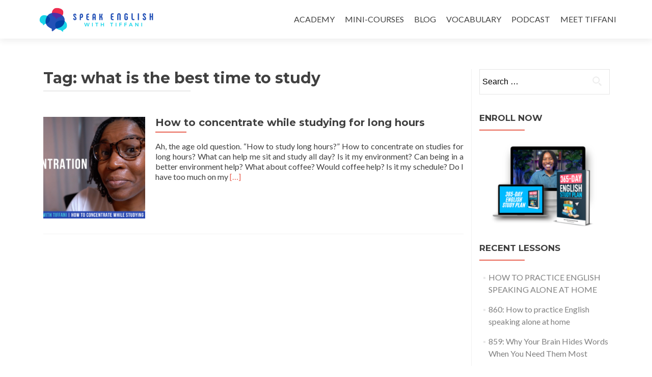

--- FILE ---
content_type: application/javascript
request_url: https://prism.app-us1.com/?a=610505646&u=https%3A%2F%2Fspeakenglishwithtiffani.com%2Ftag%2Fwhat-is-the-best-time-to-study%2F
body_size: 123
content:
window.visitorGlobalObject=window.visitorGlobalObject||window.prismGlobalObject;window.visitorGlobalObject.setVisitorId('0c465842-faee-4c8d-a9f9-3c54fb44a851', '610505646');window.visitorGlobalObject.setWhitelistedServices('tracking', '610505646');